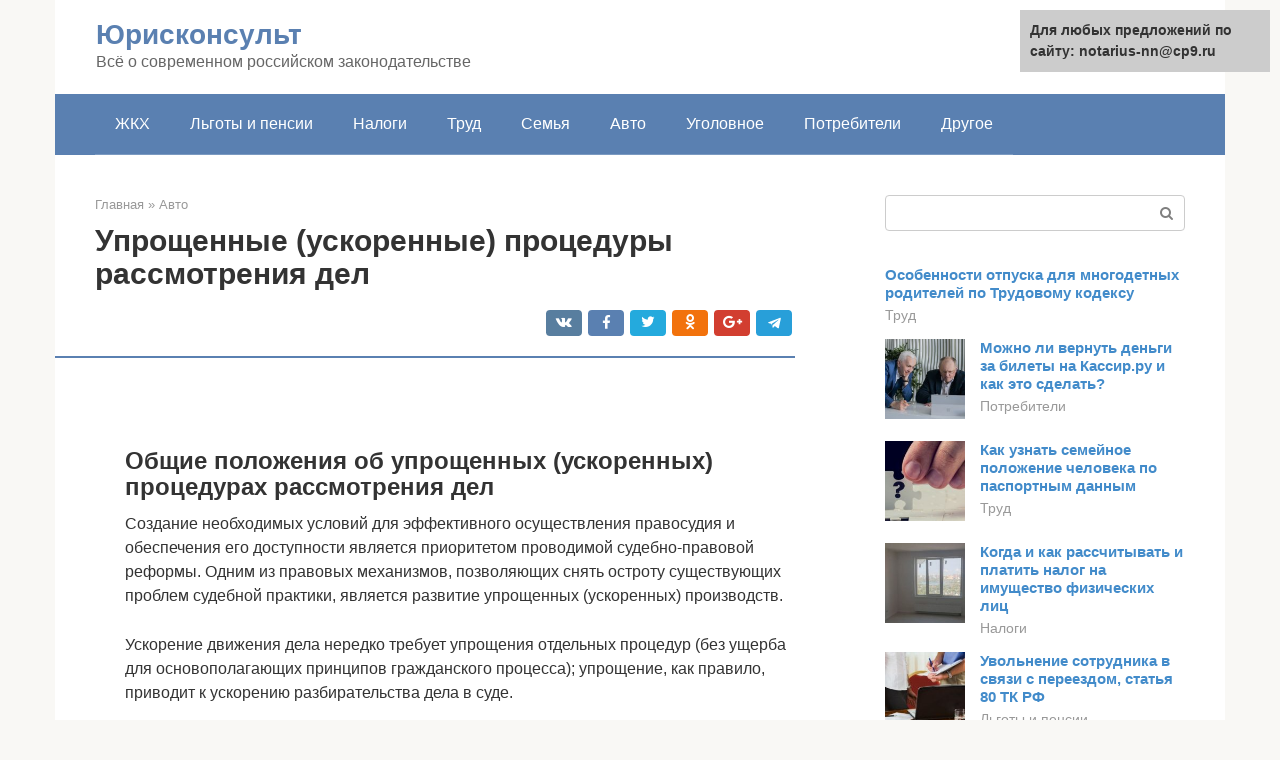

--- FILE ---
content_type: text/html;charset=UTF-8
request_url: https://notarius-nn.ru/avto/uproshchennoe-proizvodstvo-gpk.html
body_size: 23743
content:
<!DOCTYPE html><html lang="ru-RU"><head><meta http-equiv="Content-Type" content="text/html; charset=utf-8"><meta charset="UTF-8"><meta name="viewport" content="width=device-width, initial-scale=1"><title>Упрощенные (ускоренные) процедуры рассмотрения дел</title><link rel="stylesheet" href="https://notarius-nn.ru/wp-content/cache/min/1/0193c222c48f07dc61c1c534d38c0d01.css" data-minify="1" /><meta name="description" content="Общие положения об упрощенных (ускоренных) процедурах рассмотрения дел. Судебный приказ. Заочное производство. Упрощенное производство" /><meta name="robots" content="index, follow, max-snippet:-1, max-image-preview:large, max-video-preview:-1" /><link rel="canonical" href="https://notarius-nn.ru/avto/uproshchennoe-proizvodstvo-gpk.html" /><meta property="article:published_time" content="2021-10-14T15:11:05+00:00" /><meta name="twitter:card" content="summary" /><meta name="twitter:label1" content="Написано автором"><meta name="twitter:data1" content="forever">   <style type="text/css">img.wp-smiley,img.emoji{display:inline!important;border:none!important;box-shadow:none!important;height:1em!important;width:1em!important;margin:0 .07em!important;vertical-align:-0.1em!important;background:none!important;padding:0!important}</style>              <link rel="shortcut icon" type="image/png" href="https://notarius-nn.ru/favicon.ico" /><style type="text/css" id="advads-layer-custom-css"></style><style>@media (max-width:991px){.mob-search{display:block;margin-bottom:25px}}@media (min-width:768px){.site-header{background-repeat:no-repeat}}@media (min-width:768px){.site-header{background-position:center center}}.card-slider__category span,.card-slider-container .swiper-pagination-bullet-active,.page-separator,.pagination .current,.pagination a.page-numbers:hover,.entry-content ul>li:before,.btn,.comment-respond .form-submit input,.mob-hamburger span,.page-links__item{background-color:#5a80b1}.spoiler-box,.entry-content ol li:before,.mob-hamburger,.inp:focus,.search-form__text:focus,.entry-content blockquote{border-color:#5a80b1}.entry-content blockquote:before,.spoiler-box__title:after,.sidebar-navigation .menu-item-has-children:after{color:#5a80b1}a,.spanlink,.comment-reply-link,.pseudo-link,.root-pseudo-link{color:#428bca}a:hover,a:focus,a:active,.spanlink:hover,.comment-reply-link:hover,.pseudo-link:hover{color:#e66212}body{color:#333}.site-title,.site-title a{color:#5a80b1}.site-description,.site-description a{color:#666}.main-navigation,.footer-navigation,.main-navigation ul li .sub-menu,.footer-navigation ul li .sub-menu{background-color:#5a80b1}.main-navigation ul li a,.main-navigation ul li .removed-link,.footer-navigation ul li a,.footer-navigation ul li .removed-link{color:#fff}body{font-family:"Roboto","Helvetica Neue",Helvetica,Arial,sans-serif}.site-title,.site-title a{font-family:"Roboto","Helvetica Neue",Helvetica,Arial,sans-serif}.site-description{font-family:"Roboto","Helvetica Neue",Helvetica,Arial,sans-serif}.entry-content h1,.entry-content h2,.entry-content h3,.entry-content h4,.entry-content h5,.entry-content h6,.entry-image__title h1,.entry-title,.entry-title a{font-family:"Roboto","Helvetica Neue",Helvetica,Arial,sans-serif}.main-navigation ul li a,.main-navigation ul li .removed-link,.footer-navigation ul li a,.footer-navigation ul li .removed-link{font-family:"Roboto","Helvetica Neue",Helvetica,Arial,sans-serif}@media (min-width:576px){body{font-size:16px}}@media (min-width:576px){.site-title,.site-title a{font-size:28px}}@media (min-width:576px){.site-description{font-size:16px}}@media (min-width:576px){.main-navigation ul li a,.main-navigation ul li .removed-link,.footer-navigation ul li a,.footer-navigation ul li .removed-link{font-size:16px}}@media (min-width:576px){body{line-height:1.5}}@media (min-width:576px){.site-title,.site-title a{line-height:1.1}}@media (min-width:576px){.main-navigation ul li a,.main-navigation ul li .removed-link,.footer-navigation ul li a,.footer-navigation ul li .removed-link{line-height:1.5}}.scrolltop{background-color:#ccc}.scrolltop:after{color:#fff}.scrolltop{width:50px}.scrolltop{height:50px}.scrolltop:after{content:"\f102"}@media (max-width:767px){.scrolltop{display:none!important}}</style></head><body class="post-template-default single single-post postid-13888 single-format-standard "><div id="page" class="site"> <a class="skip-link screen-reader-text" href="#main">Перейти к контенту</a><header id="masthead" class="site-header container" itemscope itemtype="https://schema.org/WPHeader"><div class="site-header-inner "><div class="site-branding"><div class="site-branding-container"><div class="site-title"><a href="https://notarius-nn.ru/">Юрисконсульт</a></div><p class="site-description">Всё о современном российском законодательстве</p></div></div><div class="top-menu"></div><div class="mob-hamburger"><span></span></div><div class="mob-search"><form role="search" method="get" id="searchform_4794" action="https://notarius-nn.ru/" class="search-form"> <label class="screen-reader-text" for="s_4794">Поиск: </label> <input type="text" value="" name="s" id="s_4794" class="search-form__text"> <button type="submit" id="searchsubmit_4794" class="search-form__submit"></button></form></div><div><a href="/en/avto/uproshchennoe-proizvodstvo-gpk.html">English</a></div></div></header><nav id="site-navigation" class="main-navigation container"><div class="main-navigation-inner "><div class="menu-glavnoe-menyu-container"><ul id="header_menu" class="menu"><li id="menu-item-545" class="menu-item menu-item-type-taxonomy menu-item-object-category menu-item-545"><a href="https://notarius-nn.ru/zhkh">ЖКХ</a></li><li id="menu-item-546" class="menu-item menu-item-type-taxonomy menu-item-object-category menu-item-546"><a href="https://notarius-nn.ru/lgoty-i-pensii">Льготы и пенсии</a></li><li id="menu-item-547" class="menu-item menu-item-type-taxonomy menu-item-object-category menu-item-547"><a href="https://notarius-nn.ru/nalogi">Налоги</a></li><li id="menu-item-548" class="menu-item menu-item-type-taxonomy menu-item-object-category menu-item-548"><a href="https://notarius-nn.ru/trud">Труд</a></li><li id="menu-item-549" class="menu-item menu-item-type-taxonomy menu-item-object-category menu-item-549"><a href="https://notarius-nn.ru/semya">Семья</a></li><li id="menu-item-550" class="menu-item menu-item-type-taxonomy menu-item-object-category current-post-ancestor current-menu-parent current-post-parent menu-item-550"><a href="https://notarius-nn.ru/avto">Авто</a></li><li id="menu-item-551" class="menu-item menu-item-type-taxonomy menu-item-object-category menu-item-551"><a href="https://notarius-nn.ru/ugolovnoe">Уголовное</a></li><li id="menu-item-552" class="menu-item menu-item-type-taxonomy menu-item-object-category menu-item-552"><a href="https://notarius-nn.ru/potrebiteli">Потребители</a></li><li id="menu-item-553" class="menu-item menu-item-type-taxonomy menu-item-object-category menu-item-553"><a href="https://notarius-nn.ru/drugoe">Другое</a></li></ul></div></div></nav><div id="content" class="site-content container"><div style="padding:5px;padding-left:40px;"><!-- RT --><script type="text/javascript">
<!--
var _acic={dataProvider:10};(function(){var e=document.createElement("script");e.type="text/javascript";e.async=true;e.src="https://www.acint.net/aci.js";var t=document.getElementsByTagName("script")[0];t.parentNode.insertBefore(e,t)})()
//-->
</script><!-- end RT --></div><div itemscope itemtype="https://schema.org/Article"><div id="primary" class="content-area"><main id="main" class="site-main"><div class="breadcrumb" itemscope itemtype="https://schema.org/BreadcrumbList"><span class="breadcrumb-item" itemprop="itemListElement" itemscope itemtype="https://schema.org/ListItem"><a href="https://notarius-nn.ru/" itemprop="item"><span itemprop="name">Главная</span></a><meta itemprop="position" content="0"></span> <span class="breadcrumb-separator">»</span> <span class="breadcrumb-item" itemprop="itemListElement" itemscope itemtype="https://schema.org/ListItem"><a href="https://notarius-nn.ru/avto" itemprop="item"><span itemprop="name">Авто</span></a><meta itemprop="position" content="1"></span></div><article id="post-13888" class="post-13888 post type-post status-publish format-standard  category-avto"><header class="entry-header"><h1 class="entry-title" itemprop="headline">Упрощенные (ускоренные) процедуры рассмотрения дел</h1><div class="entry-meta"> <span class="b-share b-share--small"><span class="b-share__ico b-share__vk js-share-link" data-uri="https://vk.com/share.php?url=https%3A%2F%2Fnotarius-nn.ru%2Favto%2Fuproshchennoe-proizvodstvo-gpk.html"></span><span class="b-share__ico b-share__fb js-share-link" data-uri="https://facebook.com/sharer.php?u=https%3A%2F%2Fnotarius-nn.ru%2Favto%2Fuproshchennoe-proizvodstvo-gpk.html"></span><span class="b-share__ico b-share__tw js-share-link" data-uri="https://twitter.com/share?text=%D0%A3%D0%BF%D1%80%D0%BE%D1%89%D0%B5%D0%BD%D0%BD%D1%8B%D0%B5+%28%D1%83%D1%81%D0%BA%D0%BE%D1%80%D0%B5%D0%BD%D0%BD%D1%8B%D0%B5%29+%D0%BF%D1%80%D0%BE%D1%86%D0%B5%D0%B4%D1%83%D1%80%D1%8B+%D1%80%D0%B0%D1%81%D1%81%D0%BC%D0%BE%D1%82%D1%80%D0%B5%D0%BD%D0%B8%D1%8F+%D0%B4%D0%B5%D0%BB&url=https%3A%2F%2Fnotarius-nn.ru%2Favto%2Fuproshchennoe-proizvodstvo-gpk.html"></span><span class="b-share__ico b-share__ok js-share-link" data-uri="https://connect.ok.ru/dk?st.cmd=WidgetSharePreview&service=odnoklassniki&st.shareUrl=https%3A%2F%2Fnotarius-nn.ru%2Favto%2Fuproshchennoe-proizvodstvo-gpk.html"></span><span class="b-share__ico b-share__gp js-share-link" data-uri="https://plus.google.com/share?url=https%3A%2F%2Fnotarius-nn.ru%2Favto%2Fuproshchennoe-proizvodstvo-gpk.html"></span><span class="b-share__ico b-share__whatsapp js-share-link js-share-link-no-window" data-uri="whatsapp://send?text=%D0%A3%D0%BF%D1%80%D0%BE%D1%89%D0%B5%D0%BD%D0%BD%D1%8B%D0%B5+%28%D1%83%D1%81%D0%BA%D0%BE%D1%80%D0%B5%D0%BD%D0%BD%D1%8B%D0%B5%29+%D0%BF%D1%80%D0%BE%D1%86%D0%B5%D0%B4%D1%83%D1%80%D1%8B+%D1%80%D0%B0%D1%81%D1%81%D0%BC%D0%BE%D1%82%D1%80%D0%B5%D0%BD%D0%B8%D1%8F+%D0%B4%D0%B5%D0%BB%20https%3A%2F%2Fnotarius-nn.ru%2Favto%2Fuproshchennoe-proizvodstvo-gpk.html"></span><span class="b-share__ico b-share__viber js-share-link js-share-link-no-window" data-uri="viber://forward?text=%D0%A3%D0%BF%D1%80%D0%BE%D1%89%D0%B5%D0%BD%D0%BD%D1%8B%D0%B5+%28%D1%83%D1%81%D0%BA%D0%BE%D1%80%D0%B5%D0%BD%D0%BD%D1%8B%D0%B5%29+%D0%BF%D1%80%D0%BE%D1%86%D0%B5%D0%B4%D1%83%D1%80%D1%8B+%D1%80%D0%B0%D1%81%D1%81%D0%BC%D0%BE%D1%82%D1%80%D0%B5%D0%BD%D0%B8%D1%8F+%D0%B4%D0%B5%D0%BB%20https%3A%2F%2Fnotarius-nn.ru%2Favto%2Fuproshchennoe-proizvodstvo-gpk.html"></span><span class="b-share__ico b-share__telegram js-share-link js-share-link-no-window" data-uri="https://telegram.me/share/url?url=https%3A%2F%2Fnotarius-nn.ru%2Favto%2Fuproshchennoe-proizvodstvo-gpk.html&text=%D0%A3%D0%BF%D1%80%D0%BE%D1%89%D0%B5%D0%BD%D0%BD%D1%8B%D0%B5+%28%D1%83%D1%81%D0%BA%D0%BE%D1%80%D0%B5%D0%BD%D0%BD%D1%8B%D0%B5%29+%D0%BF%D1%80%D0%BE%D1%86%D0%B5%D0%B4%D1%83%D1%80%D1%8B+%D1%80%D0%B0%D1%81%D1%81%D0%BC%D0%BE%D1%82%D1%80%D0%B5%D0%BD%D0%B8%D1%8F+%D0%B4%D0%B5%D0%BB"></span></span></div></header><div class="page-separator"></div><div class="entry-content" itemprop="articleBody"> <br><h2>Общие положения об упрощенных (ускоренных) процедурах рассмотрения дел</h2><p>Создание необходимых условий для эффективного осуществления правосудия и обеспечения его доступности является приоритетом проводимой судебно-правовой реформы. Одним из правовых механизмов, позволяющих снять остроту существующих проблем судебной практики, является развитие упрощенных (ускоренных) производств.</p><p>Ускорение движения дела нередко требует упрощения отдельных процедур (без ущерба для основополагающих принципов гражданского процесса); упрощение, как правило, приводит к ускорению разбирательства дела в суде.</p><p>В настоящее время ГПК РФ различает приказное производство, заочное производство и упрощенное производство. Самым новым является упрощенное производство.</p><p>АПК РФ и КАС РФ не знают института заочного производства, однако они закрепляет особенности рассмотрения дел в процедуре упрощенного производства.</p><p>Последние несколько десятилетий упрощенные (ускоренные) процедуры рассмотрения дел в гражданском и арбитражном процессах развивались независимо друг от друга. ГПК РФ регулировал возможность вынесения судебного приказа по некоторым категориям дел, а АПК РФ закреплял особенности рассмотрения ряда дел в процедуре упрощенного производства. Практика показала, что обе процедуры оказались в той или иной мере эффективными.</p><div class="b-r b-r--after-p"><div id="feedot--phones-block--3589"></div><div style="clear:both; margin-top:0em; margin-bottom:1em;"><a href="https://notarius-nn.ru/avto/universalnoe-pravopreemstvo.html" target="_blank" rel="nofollow" class="uf6ad14cd0da064a10d53cd09a7d0b407"><style>.uf6ad14cd0da064a10d53cd09a7d0b407{padding:0;margin:0;padding-top:1em!important;padding-bottom:1em!important;width:100%;display:block;font-weight:700;background-color:#eaeaea;border:0!important;border-left:4px solid #27AE60!important;text-decoration:none}.uf6ad14cd0da064a10d53cd09a7d0b407:active,.uf6ad14cd0da064a10d53cd09a7d0b407:hover{opacity:1;transition:opacity 250ms;webkit-transition:opacity 250ms;text-decoration:none}.uf6ad14cd0da064a10d53cd09a7d0b407{transition:background-color 250ms;webkit-transition:background-color 250ms;opacity:1;transition:opacity 250ms;webkit-transition:opacity 250ms}.uf6ad14cd0da064a10d53cd09a7d0b407 .ctaText{font-weight:700;color:inherit;text-decoration:none;font-size:16px}.uf6ad14cd0da064a10d53cd09a7d0b407 .postTitle{color:#D35400;text-decoration:underline!important;font-size:16px}.uf6ad14cd0da064a10d53cd09a7d0b407:hover .postTitle{text-decoration:underline!important}</style><div style="padding-left:1em; padding-right:1em;"><span class="ctaText">Читайте также:</span>  <span class="postTitle">Сингулярное и универсальное правопреемство: что это такое?</span></div></a></div></div><p>Повышение качества правосудия и необходимость унификации процессуального законодательства ставят перед учеными и законодателем новые задачи, направленные как на совершенствование уже существующих упрощенных (ускоренных) процедур рассмотрения отдельных категорий дел, так и на создание новых, отвечающих требованиям современного гражданского оборота.</p><p>В науке цивилистического процесса до настоящего времени существуют различные подходы к определению специальных (упрощенных, ускоренных) процедур рассмотрения и разрешения дел по сравнению с общим порядком искового производства.</p><p>В литературе к упрощенным процедурам (формам процесса) в рамках гражданского судопроизводства предлагают относить: заочное производство, разбирательство у мирового судьи, исполнительную надпись нотариуса и др.</p><p>В арбитражном процессе к таким процедурам относят приказное и упрощенное производства.</p><p>К признакам упрощенных (ускоренных) процедур предлагается относить:</p><ul><li>существенное сокращение стадии судебного разбирательства или ее отсутствие;</li><li>нецелесообразность использования развернутой, классической процедуры судебного разбирательства;</li><li>исключение отдельных процессуальных действий;</li><li>достаточность либо возможность использования по делу ограниченного круга доказательств;</li><li>специальные процессуальные последствия явки (неявки) сторон.</li></ul><p>Во всех случаях речь идет об упрощении гражданской процессуальной формы по отдельным категориям рассматриваемых и разрешаемых судами дел; при этом степень упрощения может быть различной.</p><p>ГПК РФ в настоящее время прямо выделяет: судебный приказ, заочное производство, упрощенное производство.<br></p><h2>Образец возражения</h2><p>Если ответчик или истец против рассмотрения спорной ситуации в процессе упрощенного судопроизводства, то он подает возражение.</p><p><strong>В документе необходимо указать:</strong></p><ul><li>наименование суда</li><li>ФИО и место проживания истца</li><li>ФИО и место проживания ответчика</li><li>реквизиты судебного дела</li><li>дата подачи искового заявления и перечень требований, предъявляемых к ответчику</li><li>причины, по которым, по мнению ответчика, дело не может быть рассмотрено в упрощенном порядке</li><li>перечень прилагаемых документов</li></ul><h2>Судебный приказ</h2><p>В дореволюционной России институт приказного производства получил закрепление в Уставе гражданского судопроизводства 1864 г. Он представлял собой комбинацию искового производства с порядком принудительного исполнения судебных решений.</p><p>В советский период с конца 20-х гг. XX в. судебный приказ не применялся в силу усиления административных начал в общественной жизни.</p><p>Вновь глава о судебном приказе была включена в ГПК РСФСР в 1995 г. С принятием в 2002 г. нового ГПК РФ данная глава сохранена; при этом усовершенствован механизм регулирования упрощенного судопроизводства.</p><p>Судебный приказ — это судебное постановление, которое судья выносит единолично по заявлению о взыскании денежных сумм или об истребовании движимого имущества от должника по требованиям, предусмотренным ст. 122 ГПК РФ, без судебного разбирательства и вызова сторон для заслушивания их объяснений.</p><p>В приказном производстве рассматриваются отдельные категории дел, разрешаются бесспорные требования. Бесспорность — главный признак приказного производства, отличающий его от других производств.</p><p>В то же время «судебный приказ» — это судопроизводство. В нем активно участвует суд, осуществляя властные полномочия по возбуждению, развитию производства и разрешению заявленных требований.</p><div class="b-r b-r--after-p"><div id="feedot--phones-block--3590"></div><div style="clear:both; margin-top:0em; margin-bottom:1em;"><a href="https://notarius-nn.ru/avto/storony-dogovora-postavki.html" target="_blank" rel="nofollow" class="u43b01aa52bb39f14fdce71b5f3fc678d"><style>.u43b01aa52bb39f14fdce71b5f3fc678d{padding:0;margin:0;padding-top:1em!important;padding-bottom:1em!important;width:100%;display:block;font-weight:700;background-color:#eaeaea;border:0!important;border-left:4px solid #27AE60!important;text-decoration:none}.u43b01aa52bb39f14fdce71b5f3fc678d:active,.u43b01aa52bb39f14fdce71b5f3fc678d:hover{opacity:1;transition:opacity 250ms;webkit-transition:opacity 250ms;text-decoration:none}.u43b01aa52bb39f14fdce71b5f3fc678d{transition:background-color 250ms;webkit-transition:background-color 250ms;opacity:1;transition:opacity 250ms;webkit-transition:opacity 250ms}.u43b01aa52bb39f14fdce71b5f3fc678d .ctaText{font-weight:700;color:inherit;text-decoration:none;font-size:16px}.u43b01aa52bb39f14fdce71b5f3fc678d .postTitle{color:#D35400;text-decoration:underline!important;font-size:16px}.u43b01aa52bb39f14fdce71b5f3fc678d:hover .postTitle{text-decoration:underline!important}</style><div style="padding-left:1em; padding-right:1em;"><span class="ctaText">Читайте также:</span>  <span class="postTitle">Существенные условия договора поставки товара – сроки, место, порядок заполнения</span></div></a></div></div><p>В приказном производстве совершаются не все, а лишь те процессуальные действия, без которых нельзя вынести судебный приказ.</p><p>Статьей 121 и 122 ГПК РФ закреплены условия выдачи судебного приказа и перечень требований, по которым он выдается. Общее, что характерно для них, состоит в следующем:</p><ul><li>носят бесспорный характер;</li><li>направлены на взыскание только денежных сумм или движимого имущества стоимостью, не превышающей 500 тыс. руб.;</li><li>должны быть подтверждены документами, не вызывающими сомнений в их подлинности и достоверности.</li></ul><p>Судебный приказ может быть выдан, если требование основано на нотариально удостоверенной сделке.</p><p>Нотариальное удостоверение сделок согласно п. 2 ст. 163 ГК РФ обязательно в случаях:</p><ul><li>прямо указанных в законе;</li><li>предусмотренных соглашением сторон, хотя бы по закону для сделок законного вида эта форма не требовалась. Несоблюдение нотариальной формы влечет ее недействительность.</li></ul><p>Нотариальная форма предусмотрена при заключении следующих сделок: о переводе долга (ст. 389, 391 ГК РФ), о ренте (ст. 584 ГК РФ) и др.</p><p>ГПК РФ предусматривается выдача судебного приказа по требованию, основанному на сделке, совершенной в простой письменной форме. В данном случае судье должна быть представлена сделка в письменной форме путем составления документа, выражающего его содержание, а также подписана лицом (лицами) или уполномоченным лицом (ст. 160 ГК РФ). Особо следует обратить внимание на использование при совершении сделок факсимильного воспроизведения подписи или аналога собственноручной подписи. Принятие документа с такой подписью должно быть оговорено либо соглашением сторон, либо в порядке, предусмотренном законом или иным правовым актом.</p><p>По данному требованию необходимо учитывать ст. 161 ГК РФ, где указаны сделки, которые должны совершаться в простой письменной форме:</p><ul><li>сделки юридических лиц между собой и с гражданами;</li><li>сделки граждан между собой на сумму, превышающую 10 тыс. руб., а в случаях, предусмотренных законом, — независимо от суммы сделки.</li></ul><p>Выдача судебного приказа также возможна по требованию, основанному на совершенном нотариусом протесте векселя в неплатеже, неакцепте и недатировании акцепта.</p><p>Вексель является одной из ценных бумаг. В случае наступления срока платежа по векселю векселедержатель обращается к плательщику с просьбой произвести соответствующий платеж или акцептовать платеж. Если плательщик полностью или в части отказывается от уплаты платежа, то данный отказ фиксируется в протесте, который составляет нотариус.</p><p>В ГПК РФ предусмотрена выдача приказа по требованию о взыскании алиментов на несовершеннолетних детей, если это требование не связанно с установлением отцовства, оспариванием отцовства (материнства) или необходимостью привлечения других заинтересованных лиц. Иными словами, приказное производство возможно лишь при отсутствии спора между родителями о взыскании алиментов на своих несовершеннолетних детей.</p><p>Законом закреплена возможность взыскания по судебному приказу начисленной, но не выплаченной работнику заработной платы, сумм оплаты отпуска, выплат при увольнении и (или) иных сумм, начисленных работнику. Аналогично вопрос решен и в отношении требований о взыскании начисленной, но не выплаченной денежной компенсации за нарушение работодателем установленного срока соответственно выплаты заработной платы, оплаты отпуска, выплат при увольнении и (или) других выплат, причитающихся работнику;</p><p>При обращении в суд необходимо представить документы, подтверждающие наличие задолженности работодателя.</p><p>Судебный приказ выдается, если территориальным органом федерального органа исполнительной власти по обеспечению установленного порядка деятельности судов и исполнению судебных актов и актов других органов заявлено требование о взыскании расходов, произведенных в связи с розыском ответчика, или должника, или ребенка.</p><p>Массовые нарушения договорной дисциплины гражданами привели к закреплению в ГПК РФ в качестве требования для выдачи судебного приказа задолженность по оплате жилого помещения и коммунальных услуг, а также услуг телефонной связи.</p><p>Кроме того, судебный приказ может выдаваться по требованиям о взыскании обязательных платежей и взносов с членов товарищества собственников жилья или строительного кооператива.</p><div class="b-r b-r--after-p"><div id="feedot--phones-block--3591"></div><div style="clear:both; margin-top:0em; margin-bottom:1em;"><a href="https://notarius-nn.ru/avto/kuda-zhalovatsya-na-notariusa.html" target="_blank" rel="nofollow" class="udd1dd0a9ef6b2125c6d741b4099facdc"><style>.udd1dd0a9ef6b2125c6d741b4099facdc{padding:0;margin:0;padding-top:1em!important;padding-bottom:1em!important;width:100%;display:block;font-weight:700;background-color:#eaeaea;border:0!important;border-left:4px solid #27AE60!important;text-decoration:none}.udd1dd0a9ef6b2125c6d741b4099facdc:active,.udd1dd0a9ef6b2125c6d741b4099facdc:hover{opacity:1;transition:opacity 250ms;webkit-transition:opacity 250ms;text-decoration:none}.udd1dd0a9ef6b2125c6d741b4099facdc{transition:background-color 250ms;webkit-transition:background-color 250ms;opacity:1;transition:opacity 250ms;webkit-transition:opacity 250ms}.udd1dd0a9ef6b2125c6d741b4099facdc .ctaText{font-weight:700;color:inherit;text-decoration:none;font-size:16px}.udd1dd0a9ef6b2125c6d741b4099facdc .postTitle{color:#D35400;text-decoration:underline!important;font-size:16px}.udd1dd0a9ef6b2125c6d741b4099facdc:hover .postTitle{text-decoration:underline!important}</style><div style="padding-left:1em; padding-right:1em;"><span class="ctaText">Читайте также:</span>  <span class="postTitle">Как обжаловать действия нотариуса и получить свидетельство о праве на наследство</span></div></a></div></div><p>Все требования, перечисленные в ст. 122 ГПК РФ, являются исчерпывающими и расширительному толкованию не подлежат.</p><p>Часть 1 ст. 123 ГПК РФ предусматривает, что заявление о вынесении судебного приказа подается в суд по общим правилам подсудности, устанавливаемым процессуальным законодательством. Согласно п. 1 ч. 1 ст. 23 ГПК РФ дела о выдаче судебного приказа относятся к подсудности мирового судьи.</p><p>При выдаче судебного приказа применяются:</p><ul><li>общие правила территориальной подсудности (ст. 28 ГПК РФ);</li><li>альтернативная подсудность по требованиям о взыскании алиментов на несовершеннолетних детей (ст. 29 ГПК РФ);</li><li>подсудность по связи дел (ст. 31 ГПК РФ), если требования предъявлены к нескольким должникам;</li><li>договорная подсудность (ст. 32 ГПК РФ).</li></ul><p>Заявление о вынесении судебного приказа оплачивается государственной пошлиной в размере 50% ставки, установленной для исковых заявлений.</p><p>Заявление о вынесении судебного приказа подается в письменной форме. В нем должны содержаться сведения, установленные ст. 124 ГПК РФ. Так, указывается наименование суда, в который подается заявление; наименование взыскателя, его место жительства (место нахождения); четко аргументируются требования взыскателя и указываются обстоятельства, на которых основаны требования; документы, подтверждающие обоснованность требования взыскателя.</p><p>Если в заявлении указана просьба об истребовании движимого имущества, то заявитель обязан указать и стоимость этого имущества, подтвердив ее соответствующими документами. Если имеются расхождения между суммой, указанной взыскателем, и суммой, определенной в прилагаемых документах, это рассматривается как наличие спора о праве и в принятии заявления может быть отказано.</p><p>Заявление должно быть подписано взыскателем или его представителем, имеющим соответствующие полномочия, оформленные доверенностью.</p><p>Судебный приказ по заявленному требованию выносится в течение пяти дней со дня поступления заявления о выдаче судебного приказа в суд (ст. 126 ГПК РФ).</p><p>Особенность судебного приказа в том, что суд не рассматривает дело по существу, а основывается на формальных признаниях по представленным документам.</p><p>Судебный приказ — это судебный акт, который содержит вводную, мотивировочную, резолютивную части.</p><p>Исходя из ст. 127 ГПК РФ вводная часть включает: номер производства; дату вынесения приказа; наименование суда; фамилию и инициалы судьи, вынесшего приказ; наименование, место жительства или место нахождения взыскателя; наименование, место жительства или место нахождения должника.</p><p>Мотивировочная часть судебного приказа состоит из документов, обосновывающих заявленное требование, в ней также указывается закон, согласно которому это требование удовлетворено (или в удовлетворении отказано).</p><p>В резолютивной части судебного приказа указывается размер денежных сумм, подлежащих взысканию, или обозначается движимое имущество, подлежащее истребованию, с указанием его стоимости. Кроме того, в резолютивной части устанавливается размер неустойки, если это предусмотрено законом или договором, а также размер пеней и государственная пошлина, подлежащая взысканию с должника в пользу взыскателя или в доход бюджета.</p><p>Часть 2 ст. 127 ГПК РФ обязывает при взыскании алиментов на несовершеннолетних детей указывать также дату и место рождения должника, место его работы, имя и дату рождения каждого ребенка, на содержание которых присуждены алименты, размер платежей, взыскиваемых ежемесячно с должника, и срок их взыскания.</p><p>Судебный приказ составляется на специальном бланке в двух экземплярах и подписывается судьей. Экземпляр, который выдается взыскателю, судья заверяет гербовой печатью, а для должника изготавливается копия судебного приказа. Первый экземпляр остается в производстве суда.</p><p>Копию судебного приказа судья отправляет должнику, который имеет право в течение 10 дней предоставить свои возражения. Так как в законе (ст. 128 ГПК РФ) срок отправки должнику судебного приказа не указан, то следует руководствоваться ст. 214 ГПК РФ, предусматривающей: если лица, участвующие в деле, не присутствовали в судебном заседании, копии решения суда высылаются им не позднее пяти дней с даты принятия решения в окончательном варианте.</p><p>Если от должника в 10-дневный срок поступают возражения, то судья согласно ст. 129 ГПК РФ отменяет судебный приказ и в определении указывает взыскателю, что заявленное требование может быть предъявлено в порядке искового производства.</p><p>Копии определения суда об отмене судебного приказа направляются сторонам не позднее трех дней после дня его вынесения. Определение об отмене судебного приказа не подлежит обжалованию.</p><p>Статья 130 ГПК РФ предусматривает: если в установленный срок возражения от должника не поступят, то судья выдает взыскателю второй экземпляр судебного приказа, который должен быть заверен гербовой печатью. Этот приказ предъявляется взыскателем к исполнению. По просьбе взыскателя судебный приказ может быть направлен судом для исполнения судебному приставу-исполнителю.</p><p>Часть 2 ст. 130 ГПК РФ предусматривает, что если государственная пошлина взыскивается с должника в доход соответствующего бюджета, то на основании судебного приказа выдается исполнительный лист (который также заверяется гербовой печатью суда и направляется для исполнения).</p><h2>Судебные решения по делам, рассматриваемым в порядке упрощенного производства</h2><p>Этап рассмотрения судом дела завершается принятием соответствующего определения.</p><p>Документ в обязательном порядке должен содержать основания возникновения обязательства, общую сумму долга, срок для взыскания.</p><p>По общему правилу, суд составляет только резолютивную часть решения, копии которой отправляются сторонам для ознакомления. Однако, у сторон есть право в течение пяти рабочих дней потребовать от суда составления мотивированного решения для ознакомления. Оно составляется также и в случае подачи апелляционной жалобы.</p><h2>Заочное производство</h2><p>Институт заочного решения имеет глубокие исторические корни, известен многим правовым системам мира. В России наиболее полно заочное производство было разработано в период проведения реформ второй половины XIX в. и получило закрепление в Уставе гражданского судопроизводства 1864 г. Процессуальное законодательство советского периода не знало заочного производства. Вновь заочное производство было введено как правовой институт в гражданский процесс лишь в 1995 г. при внесении очередных дополнений и изменений в ГПК РСФСР 1964 г.</p><p>В практическом плане институт заочного производства показал свою высокую эффективность: процент рассмотрения дел в порядке заочного производства постоянно увеличивается; при этом число обжалуемых заочных решений не так велико, что позволяет снижать нагрузку на суды. Таким образом, заочное производство позволяет избежать судебной волокиты, обеспечить защиту действительно нарушенных прав истца, пресечь возможность ответчика злоупотребить процессуальными правами. Кроме того, заочное производство можно рассматривать и с позиций реализации права субъектов спорных правоотношений на судебное разбирательство в разумный срок.</p><div class="b-r b-r--after-p"><div id="feedot--phones-block--3592"></div><div style="clear:both; margin-top:0em; margin-bottom:1em;"><a href="https://notarius-nn.ru/avto/zanyal-dengi-i-ne-otdaet.html" target="_blank" rel="nofollow" class="u688f7320e55a59213e2ba3149b83df61"><style>.u688f7320e55a59213e2ba3149b83df61{padding:0;margin:0;padding-top:1em!important;padding-bottom:1em!important;width:100%;display:block;font-weight:700;background-color:#eaeaea;border:0!important;border-left:4px solid #27AE60!important;text-decoration:none}.u688f7320e55a59213e2ba3149b83df61:active,.u688f7320e55a59213e2ba3149b83df61:hover{opacity:1;transition:opacity 250ms;webkit-transition:opacity 250ms;text-decoration:none}.u688f7320e55a59213e2ba3149b83df61{transition:background-color 250ms;webkit-transition:background-color 250ms;opacity:1;transition:opacity 250ms;webkit-transition:opacity 250ms}.u688f7320e55a59213e2ba3149b83df61 .ctaText{font-weight:700;color:inherit;text-decoration:none;font-size:16px}.u688f7320e55a59213e2ba3149b83df61 .postTitle{color:#D35400;text-decoration:underline!important;font-size:16px}.u688f7320e55a59213e2ba3149b83df61:hover .postTitle{text-decoration:underline!important}</style><div style="padding-left:1em; padding-right:1em;"><span class="ctaText">Читайте также:</span>  <span class="postTitle">Как вернуть долг без расписки — пошаговая инструкция по взысканию задолженности + профессиональная помощь при возврате долга без расписки и свидетелей</span></div></a></div></div><p>В гражданском процессе под заочным решением понимается решение, вынесенное в исковом производстве судом в отсутствие ответчика, извещенного о времени и месте рассмотрения дела, но не явившегося в судебное заседание и не заявившего письменной просьбы о рассмотрении дела в его отсутствие.</p><p>При вынесении заочного решения предполагается, что неявка ответчика свидетельствует об отсутствии у него либо реальных возражений против иска, либо необходимых доказательств. При участии в деле нескольких ответчиков рассмотрение дела в порядке заочного производства возможно в случае неявки в судебное заседание всех ответчиков.</p><p>В любом случае речь идет о возможном правомерном выборе одного из вариантов своего поведения в гражданских процессуальных правоотношениях исходя из действия принципов состязательности и диспозитивности. Стороны свободно распоряжаются как своими субъективными материальными правами, так и процессуальными средствами их защиты, принимают на себя все последствия совершения или несовершения процессуальных действий.</p><p>Однако следует учитывать, что действие презумпции согласия ответчика с требованиями истца, лежащей в основе заочного решения, распространяется только на те требования, которые были предъявлены и известны ответчику. Если же истец изменил предмет или основание иска, увеличил размер исковых требований, то суд не вправе рассматривать дело в порядке заочного производства (ч. 4 ст. 233 ГПК РФ).</p><p>Порядок осуществления заочного производства и правила вынесения заочного решения закреплены в гл. 22 ГПК РФ.</p><p>Вынесение заочного решения возможно при наличии следующих условий:</p><ul><li>после возбуждения гражданского дела ответчик должен быть надлежащим образом извещен о времени и месте судебного заседания (о чем у суда имеются соответствующие сведения);</li><li>в деле отсутствует письменная просьба о рассмотрении дела в отсутствие ответчика либо сведения об уважительности неявки, признанные таковыми судом;</li><li>истец явился в судебное заседание и согласен на вынесение судом заочного решения;</li><li>неизменность предмета спора.</li></ul><p>При наличии перечисленных условий суд вправе рассмотреть дело в порядке заочного производства. Переход к такому рассмотрению производится определением суда.</p><p>С учетом изложенного сложившееся заочное производство можно определить как разбирательство и разрешение гражданского дела по упрощенному варианту процессуального регламента (упрощенной форме) при согласии истца и в отсутствие ответчика, надлежащим образом извещенного о времени и месте судебного заседания, не сообщившего об уважительных причинах неявки и не просившего о рассмотрении дела в его отсутствие. Причиной упрощения судопроизводства по конкретному делу являются неявка в заседание ответчика, а также законодательные ограничения, которые установлены для истца.</p><p>При рассмотрении дела суд проводит судебное заседание в общем порядке, исследует доказательства, представленные лицами, участвующими в деле, учитывает их доводы и принимает решение. Следует обратить внимание на некоторое упрощение процесса (свои процессуальные права в полной мере реализует лишь одна сторона правового конфликта), которое приводит также к ускорению разрешения спора путем вынесения заочного решения. Однако такое «скорое решение» не во всех случаях будет также скоро исполнено. Если ответчик обжалует заочное решение и оно будет отменено судом, то дело будет рассматриваться по существу заново.</p><p>Заочное решение выносится в том же порядке, что и обычное, и провозглашается публично. Истец по общему правилу знакомится с содержанием решения непосредственно в судебном заседании. Стороне, не явившейся в судебное заседание, не позднее трех дней со дня вынесения решения высылается его копия (ст. 236 ГПК РФ).</p><p>Содержание заочного решения в целом не имеет принципиальных отличий; оно определяется требованиями ст. 198 ГПК РФ и состоит из вводной, описательной, мотивировочной и резолютивной частей. К его особенностям можно отнести указание в резолютивной части срока и порядка подачи заявления об отмене этого решения суда (ч. 2 ст. 235 ГПК РФ). Таким образом ответчик уведомляется, что у него как у лица, участвующего в деле, имеется дополнительная гарантия по защите принадлежащих ему прав и законных интересов.</p><p>Заочное решение вступает в законную силу по истечении сроков его обжалования.</p><p>Законная сила заочного судебного решения придает ему свойства, которые характерны для обычного решения.</p><p>Заочное решение может быть обжаловано::</p><ul><li>в общем порядке;</li><li>в порядке, установленном специально для отмены заочного решения (для ответчика).</li></ul><p>В общем порядке заочное решение обжалуется сторонами в апелляционном порядке в течение месяца по истечении срока подачи ответчиком заявления об отмене этого решения суда, а в случае, если такое заявление подано, — в течение месяца со дня вынесения определения суда об отказе в удовлетворении этого заявления.</p><p>Ответчик вправе подать в суд, принявший заочное решение, заявление о его отмене в течение семи дней со дня вручения ему копии этого решения (ч. 1 ст. 237 ГПК РФ).</p><p>Право ответчика на обжалование заочного решения в ином (специальном, особом) порядке или порядке самоконтроля является одной из особенностей данного производства.</p><p>Заявление об отмене заочного решения должно содержать:</p><ul><li>наименование суда, принявшего заочное решение;</li><li>наименование лица, подающего заявление;</li><li>обстоятельства, свидетельствующие об уважительности причин неявки ответчика в судебное заседание, о которых он не имел возможности своевременно сообщить суду, и доказательства, подтверждающие эти обстоятельства, а также обстоятельства и доказательства, которые могут повлиять на решение суда;</li><li>просьбу лица, подающего заявление;</li><li>перечень прилагаемых к заявлению материалов.</li></ul><p>Такое заявление не подлежит оплате государственной пошлиной (ч. 3 ст. 238 ГПК РФ).</p><p>Получив заявление, суд проверяет соответствие его требованиям закона и вслед за этим извещает лиц, участвующих в деле, о времени и месте его рассмотрения; направляет им копии заявления о пересмотре заочного решения и прилагаемых к нему материалов (документов).</p><p>Заявление о пересмотре заочного решения рассматривается в судебном заседании в течение 10 дней с момента его поступления. Неявка лиц, участвующих в деле и извещенных о времени и месте судебного заседания, не препятствует рассмотрению заявления (ст. 240 ГПК РФ).</p><p>По итогам рассмотрения заявления о пересмотре заочного решения суд может:</p><ul><li>вынести определение об отказе в удовлетворении заявления и оставлении в силе заочного решения;</li><li>вынести определение об отмене заочного решения и возобновлении рассмотрения дела по существу.</li></ul><p>Первое определение суд выносит, если признает, что причина неявки ответчика в судебное заседание была неуважительной, а представленные доказательства — недостаточными для отмены решения.</p><p>Второе определение выносится, если суд установит, что неявка ответчика в судебное заседание была вызвана уважительными причинами, о которых он не имел возможности своевременно сообщить суду, и при этом ответчик ссылается на обстоятельства и представляет доказательства, которые могут повлиять на решение суда (ст. 242 ГПК РФ).</p><p>Отмена заочного решения не означает разрешения дела в пользу ответчика. Дело должно быть рассмотрено по существу заново. Возобновленное рассмотрение дела протекает по общим правилам гражданского судопроизводства, а неявка ответчика не влечет вынесения заочного решения.</p><h2>Сроки</h2><p>Наиболее существенным преимуществом упрощенного судопроизводства является сокращение сроков рассмотрения доказательств и принятия решения.</p><p><strong>ГПК РФ регламентирует, что:</strong></p><ol><li>Для предоставления ответчиком возражений по исковому заявлению и сбора доказательной базы отводится минимум 15 дней с момента вынесения определения о рассмотрении иска в упрощенном порядке.</li><li>Дополнительно могут быть отведены 30 дней для сбора и предоставления в суд иных документов, имеющих отношение к рассматриваемой проблеме.</li><li>Рассмотрение дела и вынесение решения производится в течение 15 дней с момента истечения установленных судом сроков для подачи возражений и предоставления доказательной базы.</li><li>Обжаловать решение суда так же можно в течение 15 дней с момента получения сторонами соответствующего решения.</li></ol><h2>Госпошлина</h2><p>Подача искового заявления, в том числе и с просьбой рассмотреть вопрос в порядке упрощенного производства, сопровождается необходимостью уплаты государственной пошлины.</p><p><strong>Размер государственного сбора в данной ситуации устанавливается статьей 333.19 Налогового Кодекса Российской Федерации и в 2021 году составляет:</strong></p><ol><li>По искам имущественного характера:</li></ol><ul><li>при цене иска до 20 000 рублей – 4%, но не менее 400 рублей</li><li>при цене иска в пределах 20 000 – 100 000 рублей – 3% + 800 рублей</li></ul><ol><li>По неимущественным искам и искам, не содержащим оценки:</li></ol><ul><li>физические лица – 300 рублей</li><li>юридические лица – 6 000 рублей</li></ul><ol><li>По подаче жалобы на судебное решение – 50% от суммы сбора, уплаченной при подаче искового заявления.</li></ol><div class="b-r b-r--after-article"><div id="feedot--phones-block--3594"></div></div></div></article><div class="entry-rating"><div class="entry-bottom__header">Рейтинг</div><div class="star-rating js-star-rating star-rating--score-4" data-post-id="13888" data-rating-count="1" data-rating-sum="4" data-rating-value="4"><span class="star-rating-item js-star-rating-item" data-score="1"><svg aria-hidden="true" role="img" xmlns="https://w3.org/2000/svg" viewBox="0 0 576 512" class="i-ico"><path fill="currentColor" d="M259.3 17.8L194 150.2 47.9 171.5c-26.2 3.8-36.7 36.1-17.7 54.6l105.7 103-25 145.5c-4.5 26.3 23.2 46 46.4 33.7L288 439.6l130.7 68.7c23.2 12.2 50.9-7.4 46.4-33.7l-25-145.5 105.7-103c19-18.5 8.5-50.8-17.7-54.6L382 150.2 316.7 17.8c-11.7-23.6-45.6-23.9-57.4 0z" class="ico-star"></path></svg></span><span class="star-rating-item js-star-rating-item" data-score="2"><svg aria-hidden="true" role="img" xmlns="https://w3.org/2000/svg" viewBox="0 0 576 512" class="i-ico"><path fill="currentColor" d="M259.3 17.8L194 150.2 47.9 171.5c-26.2 3.8-36.7 36.1-17.7 54.6l105.7 103-25 145.5c-4.5 26.3 23.2 46 46.4 33.7L288 439.6l130.7 68.7c23.2 12.2 50.9-7.4 46.4-33.7l-25-145.5 105.7-103c19-18.5 8.5-50.8-17.7-54.6L382 150.2 316.7 17.8c-11.7-23.6-45.6-23.9-57.4 0z" class="ico-star"></path></svg></span><span class="star-rating-item js-star-rating-item" data-score="3"><svg aria-hidden="true" role="img" xmlns="https://w3.org/2000/svg" viewBox="0 0 576 512" class="i-ico"><path fill="currentColor" d="M259.3 17.8L194 150.2 47.9 171.5c-26.2 3.8-36.7 36.1-17.7 54.6l105.7 103-25 145.5c-4.5 26.3 23.2 46 46.4 33.7L288 439.6l130.7 68.7c23.2 12.2 50.9-7.4 46.4-33.7l-25-145.5 105.7-103c19-18.5 8.5-50.8-17.7-54.6L382 150.2 316.7 17.8c-11.7-23.6-45.6-23.9-57.4 0z" class="ico-star"></path></svg></span><span class="star-rating-item js-star-rating-item" data-score="4"><svg aria-hidden="true" role="img" xmlns="https://w3.org/2000/svg" viewBox="0 0 576 512" class="i-ico"><path fill="currentColor" d="M259.3 17.8L194 150.2 47.9 171.5c-26.2 3.8-36.7 36.1-17.7 54.6l105.7 103-25 145.5c-4.5 26.3 23.2 46 46.4 33.7L288 439.6l130.7 68.7c23.2 12.2 50.9-7.4 46.4-33.7l-25-145.5 105.7-103c19-18.5 8.5-50.8-17.7-54.6L382 150.2 316.7 17.8c-11.7-23.6-45.6-23.9-57.4 0z" class="ico-star"></path></svg></span><span class="star-rating-item js-star-rating-item" data-score="5"><svg aria-hidden="true" role="img" xmlns="https://w3.org/2000/svg" viewBox="0 0 576 512" class="i-ico"><path fill="currentColor" d="M259.3 17.8L194 150.2 47.9 171.5c-26.2 3.8-36.7 36.1-17.7 54.6l105.7 103-25 145.5c-4.5 26.3 23.2 46 46.4 33.7L288 439.6l130.7 68.7c23.2 12.2 50.9-7.4 46.4-33.7l-25-145.5 105.7-103c19-18.5 8.5-50.8-17.7-54.6L382 150.2 316.7 17.8c-11.7-23.6-45.6-23.9-57.4 0z" class="ico-star"></path></svg></span></div><div class="star-rating-text"><em>( <strong>1</strong> оценка, среднее <strong>4</strong> из <strong>5</strong> )</em></div><div style="display: none;" itemprop="aggregateRating" itemscope itemtype="https://schema.org/AggregateRating"><meta itemprop="bestRating" content="5"><meta itemprop="worstRating" content="1"><meta itemprop="ratingValue" content="4"><meta itemprop="ratingCount" content="1"></div></div><div class="entry-footer"></div><div class="b-share b-share--post"><div class="b-share__title">Понравилась статья? Поделиться с друзьями:</div><span class="b-share__ico b-share__vk js-share-link" data-uri="https://vk.com/share.php?url=https%3A%2F%2Fnotarius-nn.ru%2Favto%2Fuproshchennoe-proizvodstvo-gpk.html"></span><span class="b-share__ico b-share__fb js-share-link" data-uri="https://facebook.com/sharer.php?u=https%3A%2F%2Fnotarius-nn.ru%2Favto%2Fuproshchennoe-proizvodstvo-gpk.html"></span><span class="b-share__ico b-share__tw js-share-link" data-uri="https://twitter.com/share?text=%D0%A3%D0%BF%D1%80%D0%BE%D1%89%D0%B5%D0%BD%D0%BD%D1%8B%D0%B5+%28%D1%83%D1%81%D0%BA%D0%BE%D1%80%D0%B5%D0%BD%D0%BD%D1%8B%D0%B5%29+%D0%BF%D1%80%D0%BE%D1%86%D0%B5%D0%B4%D1%83%D1%80%D1%8B+%D1%80%D0%B0%D1%81%D1%81%D0%BC%D0%BE%D1%82%D1%80%D0%B5%D0%BD%D0%B8%D1%8F+%D0%B4%D0%B5%D0%BB&url=https%3A%2F%2Fnotarius-nn.ru%2Favto%2Fuproshchennoe-proizvodstvo-gpk.html"></span><span class="b-share__ico b-share__ok js-share-link" data-uri="https://connect.ok.ru/dk?st.cmd=WidgetSharePreview&service=odnoklassniki&st.shareUrl=https%3A%2F%2Fnotarius-nn.ru%2Favto%2Fuproshchennoe-proizvodstvo-gpk.html"></span><span class="b-share__ico b-share__gp js-share-link" data-uri="https://plus.google.com/share?url=https%3A%2F%2Fnotarius-nn.ru%2Favto%2Fuproshchennoe-proizvodstvo-gpk.html"></span><span class="b-share__ico b-share__whatsapp js-share-link js-share-link-no-window" data-uri="whatsapp://send?text=%D0%A3%D0%BF%D1%80%D0%BE%D1%89%D0%B5%D0%BD%D0%BD%D1%8B%D0%B5+%28%D1%83%D1%81%D0%BA%D0%BE%D1%80%D0%B5%D0%BD%D0%BD%D1%8B%D0%B5%29+%D0%BF%D1%80%D0%BE%D1%86%D0%B5%D0%B4%D1%83%D1%80%D1%8B+%D1%80%D0%B0%D1%81%D1%81%D0%BC%D0%BE%D1%82%D1%80%D0%B5%D0%BD%D0%B8%D1%8F+%D0%B4%D0%B5%D0%BB%20https%3A%2F%2Fnotarius-nn.ru%2Favto%2Fuproshchennoe-proizvodstvo-gpk.html"></span><span class="b-share__ico b-share__viber js-share-link js-share-link-no-window" data-uri="viber://forward?text=%D0%A3%D0%BF%D1%80%D0%BE%D1%89%D0%B5%D0%BD%D0%BD%D1%8B%D0%B5+%28%D1%83%D1%81%D0%BA%D0%BE%D1%80%D0%B5%D0%BD%D0%BD%D1%8B%D0%B5%29+%D0%BF%D1%80%D0%BE%D1%86%D0%B5%D0%B4%D1%83%D1%80%D1%8B+%D1%80%D0%B0%D1%81%D1%81%D0%BC%D0%BE%D1%82%D1%80%D0%B5%D0%BD%D0%B8%D1%8F+%D0%B4%D0%B5%D0%BB%20https%3A%2F%2Fnotarius-nn.ru%2Favto%2Fuproshchennoe-proizvodstvo-gpk.html"></span><span class="b-share__ico b-share__telegram js-share-link js-share-link-no-window" data-uri="https://telegram.me/share/url?url=https%3A%2F%2Fnotarius-nn.ru%2Favto%2Fuproshchennoe-proizvodstvo-gpk.html&text=%D0%A3%D0%BF%D1%80%D0%BE%D1%89%D0%B5%D0%BD%D0%BD%D1%8B%D0%B5+%28%D1%83%D1%81%D0%BA%D0%BE%D1%80%D0%B5%D0%BD%D0%BD%D1%8B%D0%B5%29+%D0%BF%D1%80%D0%BE%D1%86%D0%B5%D0%B4%D1%83%D1%80%D1%8B+%D1%80%D0%B0%D1%81%D1%81%D0%BC%D0%BE%D1%82%D1%80%D0%B5%D0%BD%D0%B8%D1%8F+%D0%B4%D0%B5%D0%BB"></span></div><div class='yarpp-related'><div class="b-related"><div class="b-related__header"><span>Вам также может быть интересно</span></div><div class="b-related__items"><div id="post-38871" class="post-card post-38871 post type-post status-publish format-standard has-post-thumbnail  category-avto" itemscope itemtype="https://schema.org/BlogPosting"><div class="post-card__image"> <a href="https://notarius-nn.ru/avto/obzhalovanie-ispolnitelnogo-lista.html"> <img width="330" height="140" src="https://notarius-nn.ru/wp-content/uploads/kakotmenitispolnitelniylistpozadolzhenno_3fb2553d-330x140.jpg" class="lazy lazy-hidden attachment-thumb-wide size-thumb-wide wp-post-image" alt="" loading="lazy" itemprop="image" /></a></div><header class="entry-header"><div class="entry-title" itemprop="name"><a href="https://notarius-nn.ru/avto/obzhalovanie-ispolnitelnogo-lista.html" rel="bookmark" itemprop="url"><span itemprop="headline">Оспаривание исполнительного листа – основания, сроки и другие правовые нюансы процедуры</span></a></div></header></div><div id="post-54450" class="post-card post-54450 post type-post status-publish format-standard has-post-thumbnail  category-avto" itemscope itemtype="https://schema.org/BlogPosting"><div class="post-card__image"> <a href="https://notarius-nn.ru/avto/vozrazheniya-na-chastnuyu-zhalobu-gpk-rf.html"> <img width="330" height="140" src="https://notarius-nn.ru/wp-content/uploads/chastnaya-zhaloba-predstavlenie-prokurora2-330x140.jpg" class="lazy lazy-hidden attachment-thumb-wide size-thumb-wide wp-post-image" alt="Частная жалоба, представление прокурора" loading="lazy" itemprop="image" /></a></div><header class="entry-header"><div class="entry-title" itemprop="name"><a href="https://notarius-nn.ru/avto/vozrazheniya-na-chastnuyu-zhalobu-gpk-rf.html" rel="bookmark" itemprop="url"><span itemprop="headline">Статья 333 ГПК РФ. Порядок подачи и рассмотрения частной жалобы, представления прокурора</span></a></div></header></div><div id="post-55348" class="post-card post-55348 post type-post status-publish format-standard  category-avto" itemscope itemtype="https://schema.org/BlogPosting"><div class="post-card__image"> <a href="https://notarius-nn.ru/avto/kak-obzhalovat-reshenie-verhovnogo-suda.html"></a></div><header class="entry-header"><div class="entry-title" itemprop="name"><a href="https://notarius-nn.ru/avto/kak-obzhalovat-reshenie-verhovnogo-suda.html" rel="bookmark" itemprop="url"><span itemprop="headline">Как написать апелляционную жалобу на решение суда, сроки подачи и рассмотрения, образец 2021 года</span></a></div></header></div><div id="post-25095" class="post-card post-25095 post type-post status-publish format-standard  category-avto" itemscope itemtype="https://schema.org/BlogPosting"><div class="post-card__image"> <a href="https://notarius-nn.ru/avto/srok-rassmotreniya-dela-v-arbitrazhnom-sude.html"></a></div><header class="entry-header"><div class="entry-title" itemprop="name"><a href="https://notarius-nn.ru/avto/srok-rassmotreniya-dela-v-arbitrazhnom-sude.html" rel="bookmark" itemprop="url"><span itemprop="headline">Срок рассмотрения искового заявления в арбитражном суде</span></a></div></header></div><div id="post-33406" class="post-card post-33406 post type-post status-publish format-standard has-post-thumbnail  category-avto" itemscope itemtype="https://schema.org/BlogPosting"><div class="post-card__image"> <a href="https://notarius-nn.ru/avto/srok-rassmotreniya-administrativnogo-dela-v-sude.html"> <img width="330" height="140" src="https://notarius-nn.ru/wp-content/uploads/srok-rassmotreniya-dela-ob-administrativnom-pravonarushenii-330x140.jpg" class="lazy lazy-hidden attachment-thumb-wide size-thumb-wide wp-post-image" alt="Срок рассмотрения дела об административном правонарушении" loading="lazy" itemprop="image" /></a></div><header class="entry-header"><div class="entry-title" itemprop="name"><a href="https://notarius-nn.ru/avto/srok-rassmotreniya-administrativnogo-dela-v-sude.html" rel="bookmark" itemprop="url"><span itemprop="headline">Статья 29.6 КоАП РФ. Сроки рассмотрения дела об административном правонарушении</span></a></div></header></div><div id="post-58149" class="post-card post-58149 post type-post status-publish format-standard has-post-thumbnail  category-avto" itemscope itemtype="https://schema.org/BlogPosting"><div class="post-card__image"> <a href="https://notarius-nn.ru/avto/isk-bez-rassmotreniya-posledstviya.html"> <img width="330" height="140" src="https://notarius-nn.ru/wp-content/uploads/ostavlenie-iska-bez-rassmotreniya-osnovaniya-i-posledstviya-330x140.jpg" class="lazy lazy-hidden attachment-thumb-wide size-thumb-wide wp-post-image" alt="Оставление иска без рассмотрения: основания и последствия" loading="lazy" itemprop="image" /></a></div><header class="entry-header"><div class="entry-title" itemprop="name"><a href="https://notarius-nn.ru/avto/isk-bez-rassmotreniya-posledstviya.html" rel="bookmark" itemprop="url"><span itemprop="headline">Процессуальные гарантии прав сторон при оставлении заявления без рассмотрения</span></a></div></header></div><div id="post-81761" class="post-card post-81761 post type-post status-publish format-standard has-post-thumbnail  category-avto" itemscope itemtype="https://schema.org/BlogPosting"><div class="post-card__image"> <a href="https://notarius-nn.ru/avto/v-nachale-zasedaniya-sudya.html"> <img width="330" height="140" src="https://notarius-nn.ru/wp-content/uploads/st-150-gpk-330x140.jpg" class="lazy lazy-hidden attachment-thumb-wide size-thumb-wide wp-post-image" alt="ст 150 ГПК" loading="lazy" itemprop="image" /></a></div><header class="entry-header"><div class="entry-title" itemprop="name"><a href="https://notarius-nn.ru/avto/v-nachale-zasedaniya-sudya.html" rel="bookmark" itemprop="url"><span itemprop="headline">Порядок рассмотрения гражданского дела в суде первой инстанции, судебное разбирательство, этапы, документы</span></a></div></header></div><div id="post-69451" class="post-card post-69451 post type-post status-publish format-standard has-post-thumbnail  category-avto" itemscope itemtype="https://schema.org/BlogPosting"><div class="post-card__image"> <a href="https://notarius-nn.ru/avto/vstrechnoe-iskovoe-zayavlenie-apk.html"> <img width="330" height="140" src="https://notarius-nn.ru/wp-content/uploads/v-hode-arbitrazhnogo-proczessa-otvetchik-mozhet-predyavit-vstrechnye-trebovaniya-k-330x140.jpg" class="lazy lazy-hidden attachment-thumb-wide size-thumb-wide wp-post-image" alt="" loading="lazy" itemprop="image" /></a></div><header class="entry-header"><div class="entry-title" itemprop="name"><a href="https://notarius-nn.ru/avto/vstrechnoe-iskovoe-zayavlenie-apk.html" rel="bookmark" itemprop="url"><span itemprop="headline">ВС напомнил порядок принятия и рассмотрения встречных исков</span></a></div></header></div><div id="post-9138" class="post-card post-9138 post type-post status-publish format-standard  category-nalogi" itemscope itemtype="https://schema.org/BlogPosting"><div class="post-card__image"> <a href="https://notarius-nn.ru/nalogi/st-222-gpk.html"></a></div><header class="entry-header"><div class="entry-title" itemprop="name"><a href="https://notarius-nn.ru/nalogi/st-222-gpk.html" rel="bookmark" itemprop="url"><span itemprop="headline">Основания для оставления иска без рассмотрения: ГПК РФ</span></a></div></header></div><div id="post-19965" class="post-card post-19965 post type-post status-publish format-standard has-post-thumbnail  category-avto" itemscope itemtype="https://schema.org/BlogPosting"><div class="post-card__image"> <a href="https://notarius-nn.ru/avto/neyavka-v-sud-po-administrativnomu-pravonarusheniyu.html"> <img width="330" height="140" src="https://notarius-nn.ru/wp-content/uploads/st-25-12-koap-rf-izveshchenie-lic4-330x140.jpg" class="lazy lazy-hidden attachment-thumb-wide size-thumb-wide wp-post-image" alt="ст 25.12 КоАП РФ извещение лиц" loading="lazy" itemprop="image" /></a></div><header class="entry-header"><div class="entry-title" itemprop="name"><a href="https://notarius-nn.ru/avto/neyavka-v-sud-po-administrativnomu-pravonarusheniyu.html" rel="bookmark" itemprop="url"><span itemprop="headline">Особенности рассмотрения дела об административном правонарушении в суде: сроки, подсудность, порядок и сама процедура</span></a></div></header></div><div id="post-11859" class="post-card post-11859 post type-post status-publish format-standard has-post-thumbnail  category-nalogi" itemscope itemtype="https://schema.org/BlogPosting"><div class="post-card__image"> <a href="https://notarius-nn.ru/nalogi/ostavlenie-bez-rassmotreniya-gpk.html"> <img width="330" height="140" src="https://notarius-nn.ru/wp-content/uploads/osnovaniya-dlya-ostavleniya-iska-bez-rassmotreniya2-330x140.jpg" class="lazy lazy-hidden attachment-thumb-wide size-thumb-wide wp-post-image" alt="Основания для оставления иска без рассмотрения" loading="lazy" itemprop="image" /></a></div><header class="entry-header"><div class="entry-title" itemprop="name"><a href="https://notarius-nn.ru/nalogi/ostavlenie-bez-rassmotreniya-gpk.html" rel="bookmark" itemprop="url"><span itemprop="headline">Ходатайство об оставлении искового заявления без рассмотрения: образец</span></a></div></header></div><div id="post-35099" class="post-card post-35099 post type-post status-publish format-standard  category-nalogi" itemscope itemtype="https://schema.org/BlogPosting"><div class="post-card__image"> <a href="https://notarius-nn.ru/nalogi/vyshestoyashchie-instancii.html"></a></div><header class="entry-header"><div class="entry-title" itemprop="name"><a href="https://notarius-nn.ru/nalogi/vyshestoyashchie-instancii.html" rel="bookmark" itemprop="url"><span itemprop="headline">Статья 327.2 ГПК РФ. Сроки рассмотрения дела в суде апелляционной инстанции (действующая редакция)</span></a></div></header></div></div></div></div><meta itemprop="author" content="forever"><meta itemprop="datePublished" content="2021-10-14T18:11:05+00:00"/><meta itemscope itemprop="mainEntityOfPage" itemType="https://schema.org/WebPage" itemid="https://notarius-nn.ru/avto/uproshchennoe-proizvodstvo-gpk.html" content="Упрощенные (ускоренные) процедуры рассмотрения дел"><meta itemprop="dateModified" content="2021-10-14"><meta itemprop="datePublished" content="2021-10-14T18:11:05+00:00"><div itemprop="publisher" itemscope itemtype="https://schema.org/Organization"><meta itemprop="name" content="Юрисконсульт"><meta itemprop="telephone" content="Юрисконсульт"><meta itemprop="address" content="https://notarius-nn.ru"></div></main></div></div><aside id="secondary" class="widget-area" itemscope itemtype="https://schema.org/WPSideBar"><div id="search-2" class="widget widget_search"><form role="search" method="get" id="searchform_2333" action="https://notarius-nn.ru/" class="search-form"> <label class="screen-reader-text" for="s_2333">Поиск: </label> <input type="text" value="" name="s" id="s_2333" class="search-form__text"> <button type="submit" id="searchsubmit_2333" class="search-form__submit"></button></form></div><div class="widget advads-widget"></div><div id="wpshop_articles-3" class="widget widget_wpshop_articles"><div class="widget-article widget-article--compact"><div class="widget-article__image"> <a href="https://notarius-nn.ru/trud/prava-mnogodetnogo-otca.html" target="_blank"> </a></div><div class="widget-article__body"><div class="widget-article__title"><a href="https://notarius-nn.ru/trud/prava-mnogodetnogo-otca.html" target="_blank">Особенности отпуска для многодетных родителей по Трудовому кодексу</a></div><div class="widget-article__category"> <a href="https://notarius-nn.ru/trud">Труд</a></div></div></div><div class="widget-article widget-article--compact"><div class="widget-article__image"> <a href="https://notarius-nn.ru/potrebiteli/kassir-vozvrat-biletov.html" target="_blank"> <img width="150" height="150" src="https://notarius-nn.ru/wp-content/uploads/konsultaciya-yurista-v-moskve12-150x150.jpg" class="lazy lazy-hidden attachment-thumbnail size-thumbnail wp-post-image" alt="Консультация юриста в Москве" loading="lazy" /></noscript> </a></div><div class="widget-article__body"><div class="widget-article__title"><a href="https://notarius-nn.ru/potrebiteli/kassir-vozvrat-biletov.html" target="_blank">Можно ли вернуть деньги за билеты на Кассир.ру и как это сделать?</a></div><div class="widget-article__category"> <a href="https://notarius-nn.ru/potrebiteli">Потребители</a></div></div></div><div class="widget-article widget-article--compact"><div class="widget-article__image"> <a href="https://notarius-nn.ru/trud/kak-uznat-razveden-li-chelovek-oficialno.html" target="_blank"> <img width="150" height="150" src="https://notarius-nn.ru/wp-content/uploads/foto-pixabay-com53-150x150.jpg" class="lazy lazy-hidden attachment-thumbnail size-thumbnail wp-post-image" alt="Фото: pixabay.com" loading="lazy" /></noscript> </a></div><div class="widget-article__body"><div class="widget-article__title"><a href="https://notarius-nn.ru/trud/kak-uznat-razveden-li-chelovek-oficialno.html" target="_blank">Как узнать семейное положение человека по паспортным данным</a></div><div class="widget-article__category"> <a href="https://notarius-nn.ru/trud">Труд</a></div></div></div><div class="widget-article widget-article--compact"><div class="widget-article__image"> <a href="https://notarius-nn.ru/nalogi/nalog-na-dom.html" target="_blank"> <img width="150" height="150" src="https://notarius-nn.ru/wp-content/uploads/1-19-150x150.jpg" class="lazy lazy-hidden attachment-thumbnail size-thumbnail wp-post-image" alt="" loading="lazy" /></noscript> </a></div><div class="widget-article__body"><div class="widget-article__title"><a href="https://notarius-nn.ru/nalogi/nalog-na-dom.html" target="_blank">Когда и как рассчитывать и платить налог на имущество физических лиц</a></div><div class="widget-article__category"> <a href="https://notarius-nn.ru/nalogi">Налоги</a></div></div></div><div class="widget-article widget-article--compact"><div class="widget-article__image"> <a href="https://notarius-nn.ru/lgoty-i-pensii/v-svyazi-s-pereezdom.html" target="_blank"> <img width="150" height="150" src="https://notarius-nn.ru/wp-content/uploads/uvolnenie-150x150.jpg" class="lazy lazy-hidden attachment-thumbnail size-thumbnail wp-post-image" alt="Увольнение" loading="lazy" /></noscript> </a></div><div class="widget-article__body"><div class="widget-article__title"><a href="https://notarius-nn.ru/lgoty-i-pensii/v-svyazi-s-pereezdom.html" target="_blank">Увольнение сотрудника в связи с переездом, статья 80 ТК РФ</a></div><div class="widget-article__category"> <a href="https://notarius-nn.ru/lgoty-i-pensii">Льготы и пенсии</a></div></div></div><div class="widget-article widget-article--compact"><div class="widget-article__image"> <a href="https://notarius-nn.ru/ugolovnoe/zayavlenie-o-presledovanii-i-ugrozah.html" target="_blank"> <img width="150" height="150" src="https://notarius-nn.ru/wp-content/uploads/i-8-768x5122-150x150.jpg" class="lazy lazy-hidden attachment-thumbnail size-thumbnail wp-post-image" alt="" loading="lazy" /></noscript> </a></div><div class="widget-article__body"><div class="widget-article__title"><a href="https://notarius-nn.ru/ugolovnoe/zayavlenie-o-presledovanii-i-ugrozah.html" target="_blank">Заявление в полицию об угрозе жизни и оскорблении: образец составления и основание для обращения</a></div><div class="widget-article__category"> <a href="https://notarius-nn.ru/ugolovnoe">Уголовное</a></div></div></div><div class="widget-article widget-article--compact"><div class="widget-article__image"> <a href="https://notarius-nn.ru/trud/za-ranee-otrabotannoe.html" target="_blank"> <img width="150" height="150" src="https://notarius-nn.ru/wp-content/uploads/nadpis-zaranee-ili-za-ranee-150x150.jpg" class="lazy lazy-hidden attachment-thumbnail size-thumbnail wp-post-image" alt="Надпись: заранее или за ранее?" loading="lazy" /></noscript> </a></div><div class="widget-article__body"><div class="widget-article__title"><a href="https://notarius-nn.ru/trud/za-ranee-otrabotannoe.html" target="_blank">Заявление на отгул за ранее отработанное время: Образец заявления 2021</a></div><div class="widget-article__category"> <a href="https://notarius-nn.ru/trud">Труд</a></div></div></div></div></div></aside></div><footer class="site-footer container" itemscope itemtype="https://schema.org/WPFooter"><div class="site-footer-inner "><div class="footer-info"> © 2022 Юрисконсульт</div><div class="footer-counters"></div></div></footer></div>  <div id="wpfront-scroll-top-container"> <img src="https://notarius-nn.ru/wp-content/plugins/wpfront-scroll-top/images/icons/1.png" alt="" /></div>      <script  src="https://notarius-nn.ru/wp-content/cache/busting/1/wp-includes/js/jquery/jquery.min-3.5.1.js" id="jquery-core-js"></script><script src="https://notarius-nn.ru/wp-content/cache/min/1/0e800567064e591c935328dc5087f48b.js" data-minify="1" defer></script><!-- Gainnet promo start --> <script> (async function(){ const widget = document.createElement('div'); const customElem = document.createElement('gainnet-widget-204324'); widget.classList.add('gainnet-widget'); widget.dataset.promoId = 204324; widget.dataset.webApi = 92674656; widget.dataset.widgetId = 13; widget.dataset.adBlock = '1'; widget.dataset.type = 'default'; let place204324 = document.currentScript; let s204324=document.createElement('script'); s204324.type='module'; s204324.dataset.type='newpromo'; s204324.charset='utf-8'; s204324.async=1; s204324.src='/8d28f28eb208d7d91a61d7b7751d395d.php?id=92674656&code=204324&type=promo'; await place204324.parentNode.insertBefore(customElem, place204324); await place204324.parentNode.insertBefore(widget, place204324); widget.appendChild(s204324); })(); </script> <!-- Gainnet promo end --><div style="position:fixed; top:10px; right:10px; width: 250px; font-size: 14px;background-color: #ccc;padding:10px; font-weight: bold;">Для любых предложений по сайту: notarius-nn@cp9.ru</div></body></html>














